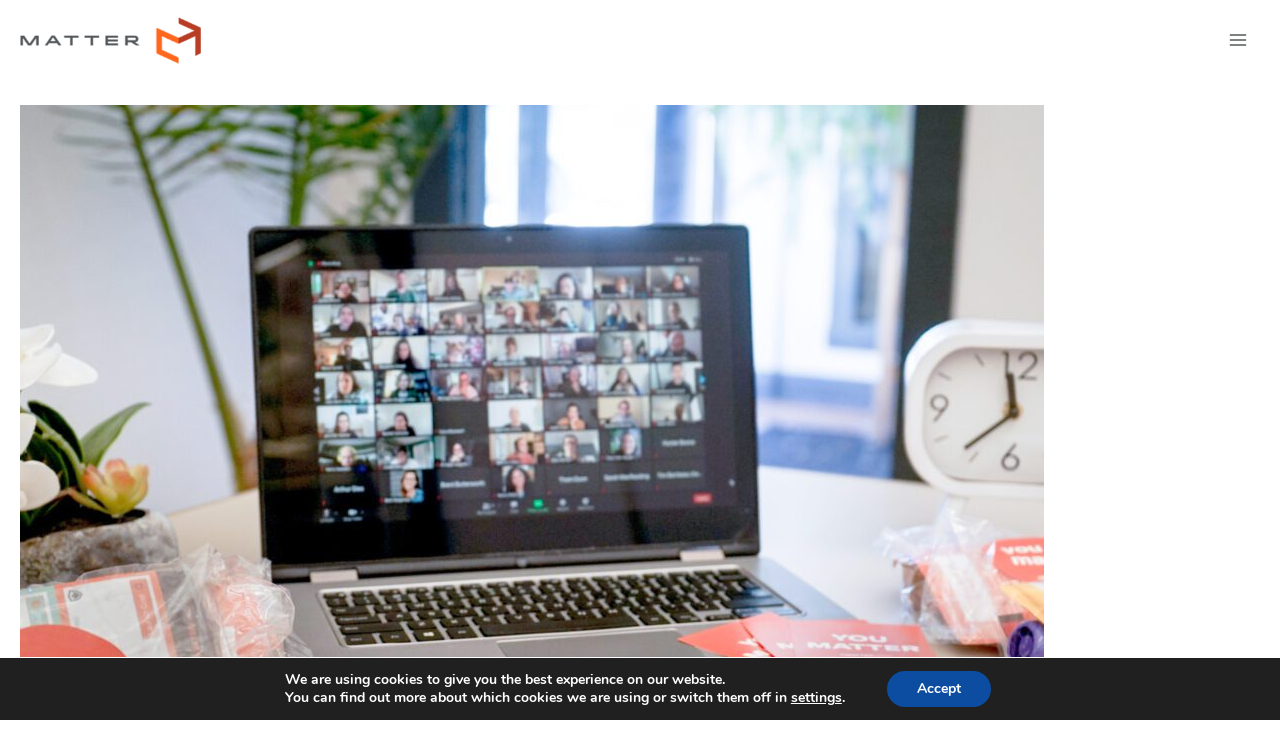

--- FILE ---
content_type: text/css
request_url: https://www.matter.ngo/wp-content/themes/Matter/dist/main.min.css?ver=1.0.0
body_size: 1618
content:
.is-style-display{font-size:60px!important;font-weight:800!important;line-height:60px!important}@media screen and (min-width:541px) and (max-width:960px){.is-style-display{font-size:72px!important;line-height:72px!important}}@media screen and (min-width:961px){.is-style-display{font-size:90px!important;line-height:90px!important}}p{font-size:1.063rem;line-height:1.65}.lead p,p.lead,p .lead{font-size:22px;font-style:normal;font-weight:600;line-height:26px}@media screen and (max-width:1023px){.lead p,p.lead,p .lead{font-size:24px}}@media screen and (min-width:1024px){.lead p,p.lead,p .lead{font-size:26px}}@media screen and (min-width:541px) and (max-width:960px){.lead p,p.lead,p .lead{font-weight:700;line-height:28px}}@media screen and (min-width:961px){.lead p,p.lead,p .lead{font-weight:700;line-height:30px}}h3.cta-text--h3.h2{font-size:32px}@media screen and (max-width:1023px){h3.cta-text--h3.h2{font-size:40px}}@media screen and (min-width:1024px){h3.cta-text--h3.h2{font-size:48px}}.headings--small .entry-content h2,.headings--small .h2,.headings--small h2{font-size:20px}@media screen and (max-width:1023px){.headings--small .entry-content h2,.headings--small .h2,.headings--small h2{font-size:22px}}@media screen and (min-width:1024px){.headings--small .entry-content h2,.headings--small .h2,.headings--small h2{font-size:24px}}.entry-content p .label{margin-bottom:-1.6em;display:block;text-transform:uppercase}h2 .label{background-color:#383c52;color:#fff;font-family:Montserrat;font-style:normal;font-weight:600;font-size:24px;line-height:30px;padding:3px 17px}p.is-style-call-out{background-color:#e3f2f3;color:#00506a!important;padding:1rem;text-align:left;border-radius:3px}p.is-style-call-out strong{font-size:1.5rem}.wp-block-button__link:focus,.wp-block-button__link:hover{-webkit-box-shadow:0 0 .325rem 0 rgba(0,0,0,.3);box-shadow:0 0 .325rem 0 rgba(0,0,0,.3)}.site-footer .site-primary-footer-wrap{padding-left:2rem;padding-right:2rem}.site-footer .site-primary-footer-inner-wrap .gfield_label,.site-footer .site-primary-footer-inner-wrap .widget-title{color:#fff;font-size:1.25em;font-weight:600}.site-footer .site-primary-footer-inner-wrap .gfield--type-email,.site-footer .site-primary-footer-inner-wrap .gform_wrapper{margin-top:0}.site-footer .site-primary-footer-inner-wrap .widget_nav_menu a{color:#a6a6a6}.site-footer .site-primary-footer-inner-wrap .widget_nav_menu a:focus,.site-footer .site-primary-footer-inner-wrap .widget_nav_menu a:hover{color:#fff}.juicer-feed{text-align:center}.juicer-feed .referral{display:none!important}.juicer-feed .juicer-button{margin-top:3rem}.wp-block-uagb-container.uagb-is-root-container{padding:30px 20px!important}@media screen and (min-width:960px){.wp-block-uagb-container.uagb-is-root-container{padding:90px 30px!important}}.wp-block-uagb-container.is-style-no-padding{padding:0!important}.wp-block-uagb-container.is-style-container-card{border:1px solid #c3c3c3!important;border-radius:5px;position:relative;overflow:hidden;padding:0 0 30px}.wp-block-uagb-container.is-style-container-card>*{padding-left:30px;padding-right:30px}.wp-block-uagb-container.is-style-container-card figure,.wp-block-uagb-container.is-style-container-card img{padding:0;margin:0}.wp-block-uagb-container.is-style-container-card figure{padding-bottom:0}.wp-block-uagb-container.is-style-container-card p{margin:0}.wp-block-uagb-container.is-style-container-card .wp-block-button__link{background-color:transparent;color:#f47321;text-transform:none;font-weight:400;padding:0;text-decoration:underline}.wp-block-uagb-container.is-style-container-card .wp-block-button__link:focus,.wp-block-uagb-container.is-style-container-card .wp-block-button__link:hover{text-decoration:none}.wp-block-uagb-container.is-style-container-card ul{list-style:circle}.wp-block-uagb-container.is-style-cta-stat{position:relative;padding-bottom:0!important}.wp-block-uagb-container.is-style-cta-stat p{max-width:800px}.wp-block-uagb-container.is-style-cta-stat .wp-block-uagb-container{max-width:500px!important;background-color:#fff;-webkit-box-shadow:0 4px 8px -4px rgba(0,0,0,.2);box-shadow:0 4px 8px -4px rgba(0,0,0,.2);border-radius:5px;padding:30px 0 40px}.wp-block-uagb-container.is-style-cta-stat .wp-block-uagb-container p{font-size:16px;margin-bottom:0}.wp-block-uagb-container.is-style-cta-stat .wp-block-uagb-container .label{font-size:54px;font-weight:600;display:block;margin-bottom:-1.25rem;color:#f47321}.wp-block-uagb-container.is-style-cta-stat:after{content:"";display:block;background-color:#fff;position:absolute;bottom:0;height:45px;width:100%}.wp-block-uagb-container.is-style-info-block{padding:2rem}.wp-block-uagb-container.is-style-info-block p{padding-bottom:.5em;margin-bottom:0;border-bottom:1px solid hsla(0,0%,100%,.15);line-height:1.25}.wp-block-uagb-container.is-style-info-block p.is-style-call-out{background-color:#fff;color:#00506a!important;padding:1rem;text-align:center;border-radius:3px}.wp-block-uagb-container.is-style-info-block p.is-style-call-out strong{font-size:1.5rem}.wp-block-uagb-container.is-style-info-block h3:not(:first-child){margin-top:1em}.wp-block-uagb-container.is-style-auto-columns .wp-block-uagb-container{max-width:100%!important}@media screen and (min-width:960px){.wp-block-uagb-container.is-style-auto-columns .wp-block-uagb-container{max-width:calc(50% - 30px)!important}}.wp-block-uagb-container.is-style-auto-columns .uagb-container-inner-blocks-wrap{row-gap:60px!important;-webkit-column-gap:60px!important;-moz-column-gap:60px!important;column-gap:60px!important}@media screen and (min-width:960px){.wp-block-uagb-container.is-style-auto-columns .uagb-container-inner-blocks-wrap{-ms-flex-wrap:wrap!important;flex-wrap:wrap!important}}@media screen and (min-width:1024px){.wp-block-uagb-container.is-style-auto-columns .uagb-container-inner-blocks-wrap{-ms-flex-wrap:nowrap!important;flex-wrap:nowrap!important}}.is-style-quick-links{list-style:none;margin-left:0!important}.is-style-quick-links a{padding-left:1rem;color:#2c2f40;font-weight:500;text-decoration:none!important;display:block;position:relative;line-height:1.25;margin-bottom:1rem;font-size:1.125rem}.is-style-quick-links a:before{content:url(d5828b9868701a629194.svg);position:absolute;left:0}.is-style-quick-links a:focus,.is-style-quick-links a:hover{text-decoration:underline!important}.wp-block-uagb-post-grid{margin-bottom:30px}.wp-block-uagb-post-grid.is-style-default .uagb-post__inner-wrap{border:1px solid #c3c3c3!important;border-radius:5px;padding:30px;background:transparent}.wp-block-uagb-post-grid.is-style-default .uagb-post__inner-wrap .uagb-post__image{margin-top:-30px!important;margin-left:-30px!important;margin-right:-30px!important}.wp-block-uagb-post-grid.is-style-default .uagb-post__inner-wrap .wp-block-button__link{background-color:transparent;color:#f47321;text-transform:none;font-weight:500;padding:0;text-decoration:underline}.wp-block-uagb-post-grid.is-style-default .uagb-post__inner-wrap .wp-block-button__link:focus,.wp-block-uagb-post-grid.is-style-default .uagb-post__inner-wrap .wp-block-button__link:hover{text-decoration:none}.is-style-section-heading{padding-top:1em;padding-bottom:1em;position:relative;display:block}.is-style-section-heading:before{content:"";display:block;position:absolute;height:1px;background-color:#f47321;width:50vw;left:calc(-.5em - 50vw);top:1.65em}.wp-block-uagb-faq .uagb-faq-item{border:none}.wp-block-uagb-faq svg{fill:#f47321;width:20px!important;height:20px!important;font-size:20px!important}.ast-archive-description{border:none;padding:0 0 1em!important}.blog-layout-1{border:none}.post.category-projects .entry-header{display:none7}.single-contributors .entry-meta,.single-project .entry-meta,.single-trip .entry-meta{display:none}.gform_validation_error{background-color:#fff;padding:10px 15px;border-radius:5px}
